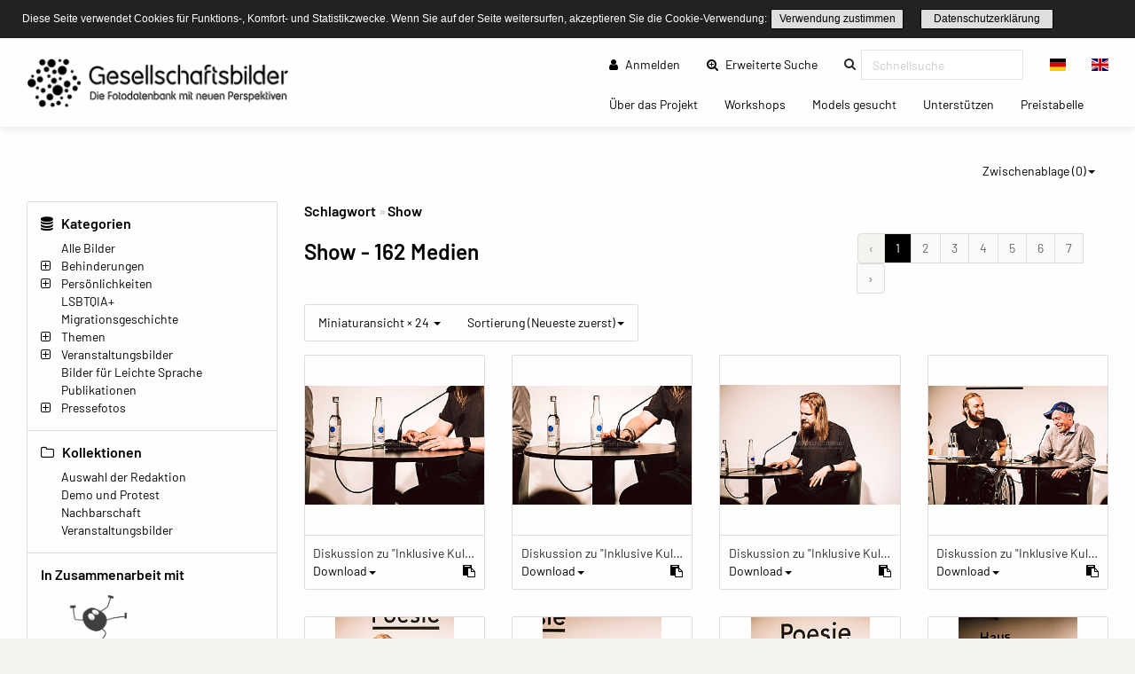

--- FILE ---
content_type: text/html; charset=UTF-8
request_url: https://gesellschaftsbilder.de/media/tag/811?page=1
body_size: 9581
content:
<!DOCTYPE html>
<html lang="de">
<head>
    <meta charset="utf-8">
    <meta http-equiv="X-UA-Compatible" content="IE=edge">
    <meta name="viewport" content="width=device-width, initial-scale=1">
    <meta name="description" content="Die Fotodatenbank mit neuen Perspektiven!"/>
    
    <meta name="csrf-token" content="GtOK57JGoFqyoPBx9JtaZ1KUoPVW1O0plDCTBfTH"/>

    <title>Show – Gesellschaftsbilder.de</title>
    
    <meta property="og:title" content="Gesellschaftsbilder.de" />
    <meta property="og:description" content="Die Fotodatenbank mit neuen Perspektiven!" />
    <meta property="og:url" content="https://gesellschaftsbilder.de/media/tag/811" />
    <meta property="og:image" content="https://gesellschaftsbilder.de/assets/logos/2019_02_08__09_08_00_Gesellschaftsbilder_Logo.png" />
    
    <link rel="shortcut icon" type="image/x-icon" href="/ipl/img/favicon.ico">
    
<!-- Tell the browser to be responsive to screen width -->
    <meta content="width=device-width, initial-scale=1, maximum-scale=1, user-scalable=no" name="viewport">

    <!-- Bootstrap 3.3.6 -->
    <link rel="stylesheet" href="/ipl/css/ipl-fe-bootstrap.min.css">
    <!-- jQuery UI 1.12.1 -->
    <link rel="stylesheet" href="/ipl/plugins/jQueryUI/jquery-ui.min.css">
    <!-- Font Awesome 4.7.0 -->
    <link rel="stylesheet" href="/ipl/css/font-awesome.min.css">
    <!-- Ionicons 2.0.0 -->
    <link rel="stylesheet" href="/ipl/css/ionicons.min.css">
    <!-- iCheck colors -->
    <link rel="stylesheet" href="/ipl/plugins/icheck/all.css">
    <!-- Select2 -->
    <link rel="stylesheet" href="/ipl/plugins/select2/select2.min.css">
    <!-- Theme style -->
    <link rel="stylesheet" href="/ipl/css/AdminLTE.min.css">
    <link rel="stylesheet" href="/ipl/css/skins/skin-green.min.css">
    <!-- Flags CSS -->
    <link rel="stylesheet" href="/ipl/css/flag-icon.css">
    <!-- ImagePlant CSS -->
    <link rel="stylesheet" href="/ipl/css/bootstrap-datetimepicker.css">

    <link rel="stylesheet" href="/ipl/css/ipl-fe-custom.css">
    <link rel="stylesheet" href="/ipl/css/ipl-spacer.css">
    <style type="text/css">
        div.tooltip *{
            font-size: 0.85rem !important;
            word-break: break-word !important;
        }
    </style>

    
            <link rel="stylesheet" href="/vendor/sozialhelden/css/sozialhelden.css">
        
        
    

    

            <style>
        .ipl-asset-title-large {
            overflow: hidden;
            white-space: nowrap !important;
            text-overflow: ellipsis;
            cursor: pointer;
        }

            </style>
        <style>

        .content-wrapper{
            background-color: #fefefe;
        }
        .row.asset-filters .nav.navbar-nav a{
            color: #010101;
        }

        h1,h2,h3,h4,h5,h6{
            color: #010101  !important;
        }

        header.main-header .nav > li > a{
            color: #010101  !important;
        }

        .btn-group.ipl-media-overview-clipboard > a{
            color: #010101  !important;
        }

        header.main-header .nav > li > a:hover, header.main-header .nav > li > a:active, header.main-header .nav > li > a:focus{
/*            background-color: #010101  !important;*/
            background-color: transparent !important;
            color: #000000  !important;
        }
        #ipl-assets-links-pages li.active span{
            background-color: #010101  !important;
            color: #ffffff  !important;
        }

        .dropdown-menu > li > a:hover {
            background-color: #010101  !important;
            color: #ffffff  !important;
        }

        .row.asset-filters .nav.navbar-nav a.ipl-filter-active {
            color: #ffffff  !important;
        }
        .ipl-theme-background-color, .ipl-filter-active {
            background-color: #010101  !important;
        }

        .ipl-theme-color, #ipl-page-content a, #single-asset-clipboard-button .ipl-green, .IPL-Clipboarder .ipl-asset-clip.ipl-green, .sidebar-category, .ipl-asset-variants {
            color: #010101  !important;
        }

        #IPL-Sidebar .ipl-theme-color:hover,#IPL-Sidebar .ipl-theme-color:focus{
            color: #010101  !important;
        }

        .ipl-button, .ipl-button:focus {
            color: #010101  !important;
            border-color: #010101  !important;
        }

        .ipl-button:hover, .ipl-button:active {
            background-color: #010101  !important;
            border-color: #010101  !important;
            color: #ffffff !important;
        }

        .select2-container--default .select2-results__option[aria-selected=true] {
            background-color: #E87E04 !important;
            color: #ffffff;
        }

        .select2-container--default .select2-results__option--highlighted[aria-selected="false"] {
            background-color: #E87E04 !important;
            color: #ffffff;
        }

        .select2-container--default .select2-results__option--highlighted[aria-selected="false"]:hover {
            background-color: #E87E04 !important;
            color: white;
        }
        /*--- start other textlines colored ---*/
        .breadcrumb-ahead, #startseitentext div, #ipl-page-content{
            color: #010101  !important;
        }
        /*--- end other textlines colored ---*/
        .ipl-asset-dl-dropdown{
            color: #010101 !important;
        }
    </style>
                <link rel="stylesheet" type="text/css" href="/cookieconsent/cookieconsent32.min.css"/>
<style type="text/css">
    .cc-window.cc-banner {
        padding-top: 10px;
        padding-bottom: 10px;
    }

    div.ipl-cookie span {
        font-size: 12px !important;
    }

    div.ipl-cookie .ipl-button {
        font-size: 12px !important;
        padding: 0;
    }

    .cc-btn {
        display: inline-block;
        padding: 0;
        font-size: 12px;
        font-weight: normal;
        border-width: 1px;
        border-style: solid;
        text-align: center;
        white-space: nowrap;
    }
</style>
<script src="/cookieconsent/cookieconsent32.min.js"></script>
<script>
    window.addEventListener("load", function () {

        window.cookieconsent.initialise({
            onPopupOpen: function () {
                pushDown(this.element.clientHeight);
            },
            onPopupClose: function () {
                pushDown(0);
            },
            "palette": {
                "popup": {
                    "background": "#222222"
                },
                "button": {
                    "background": "transparent",
                    "border": "#010101",
                    "text": "#010101"
                }
            },
            "cookie": {
                "name": "ipl-frontend-cookie",
                "expiryDays": 30
            },
            "showLink": false,
            "position": "top",
            "layout": "ipl",
            "layouts": {
                "ipl": '<div class="ipl-cookie"><span>Diese Seite verwendet Cookies für Funktions-, Komfort- und Statistikzwecke. Wenn Sie auf der Seite weitersurfen, akzeptieren Sie die Cookie-Verwendung:</span> <a href="#" id="cn-accept-cookie" data-cookie-set="accept" class="cc-btn cc-dismiss cn-set-cookie cn-button ipl-button cookie-button">Verwendung zustimmen</a>&nbsp;<a href="https://gesellschaftsbilder.de/page/datenschutzerkl%C3%A4rung" class="ipl-button">Datenschutzerklärung</a></div>'
            }
        })

        function pushDown(height) {
            var navbar = document.getElementsByClassName("navbar-fixed-top")[0];
            var content = document.getElementsByClassName("wrapper")[0];
            navbar.style.transition = 'all 1s';
            navbar.style.marginTop = height + 'px';
            content.style.transition = 'all 1s';
            content.style.marginTop = height + 'px';
        }
    });
</script>
    </head>
<body class="hold-transition skin-green layout-top-nav" style="height: auto;">
<script type="text/javascript">
    /* Recover sidebar state */
    (function () {
        if (Boolean(sessionStorage.getItem('sidebar-toggle-collapsed'))) {
            var body = document.getElementsByTagName('body')[0];
            body.className = body.className + ' sidebar-collapse';
        }
    })();
</script>
<header class="main-header">
    <div class="navbar navbar-fixed-top">
        <!-- First navbar -->
        <nav class="navbar navbar-default" id="navbar-top">
            <div class="container-fullwidth">
                <!-- Logo -->
                <div id="ipl-header-logo" class="navbar-header">
                    <button type="button" id="IPL-Top-Menu-Toggler" class="navbar-toggle" data-toggle="collapse"
                            data-target="#navbar-collapse">
                        <span class="icon-bar"></span>
                        <span class="icon-bar"></span>
                        <span class="icon-bar"></span>
                        <span style="display:none; visibility: hidden">Menu</span>
                    </button>
                    <a href="https://gesellschaftsbilder.de" class="navbar-brand custom"><img src="/assets/logos/2019_02_08__09_08_00_Gesellschaftsbilder_Logo.png" class="ipl-custom-logo" alt="Start"/></a>
                </div>
                <!-- Navbar Right Menu -->

                <div class="navbar-custom-menu" id="navbar-collapse">
                    <div class="ipl-service-navigation top">
                        <ul class="nav navbar-nav">
                            
                            
                                
                                                                    
                                                                            
                                                                                    <li>
                                                <a href="https://gesellschaftsbilder.de/login"><i
                                                        class="fa fa-user"></i> Anmelden</a>
                                            </li>
                                                                                
                                                                                
                                                                                
                                                                                
                                                                        
                                                                                                                                                        <!-- Extended search -->
                                                                                                                        <li class=""><a class="ipl-theme-color" href="https://gesellschaftsbilder.de/search"><i class="fa fa-search-plus"></i> Erweiterte Suche <span class="sr-only">(current)</span></a></li>
                                                                                                            <!-- Quicksearch -->
                                <li>
                                    <form action="https://gesellschaftsbilder.de/quicksearch-save" class="xnavbar-form xnavbar-left"
                                          role="search">
                                        <input type="hidden" name="_token" value="GtOK57JGoFqyoPBx9JtaZ1KUoPVW1O0plDCTBfTH">
                                        <div class="navbar-form input-group ipl-quicksearch">
                                            <input type="text" class="form-control" id="navbar-search-input" name="searchterm" placeholder="Schnellsuche" value required><label for="navbar-search-input" style="display: none;visibility: hidden;">Schnellsuche</label>

                                        </div>
                                    </form>
                                </li>
                                                        
                            
                                                            <li class="lang-switch-right">
                                    <div class="btn-group" id="language-switcher">
                                                                                    <form action="https://gesellschaftsbilder.de/language" method="post"
                                                  class="btn-group inline">
                                                <input type="hidden" name="_token" value="GtOK57JGoFqyoPBx9JtaZ1KUoPVW1O0plDCTBfTH">
                                                <input type="hidden" name="language" value="de"/>
                                                <button class="btn btn-default" type="submit"
                                                        title="Sprache wechseln"><span
                                                        class="flag-icon flag-icon-de"></span></button>
                                            </form>
                                                                                    <form action="https://gesellschaftsbilder.de/language" method="post"
                                                  class="btn-group inline">
                                                <input type="hidden" name="_token" value="GtOK57JGoFqyoPBx9JtaZ1KUoPVW1O0plDCTBfTH">
                                                <input type="hidden" name="language" value="en"/>
                                                <button class="btn btn-default" type="submit"
                                                        title="Sprache wechseln"><span
                                                        class="flag-icon flag-icon-en"></span></button>
                                            </form>
                                                                            </div>
                                </li>
                                                    </ul>
                    </div>
                                            <div class="ipl-page-navigation bottom">
                            <ul class="nav navbar-nav">
                                                                                                                                                                                        <li><a
                                                    href="https://gesellschaftsbilder.de/page/%C3%9Cber%20das%20Projekt"> Über das Projekt
                                                    <span class="sr-only">(current)</span></a></li>
                                                                                                                                                                <li><a
                                                    href="https://gesellschaftsbilder.de/page/Workshops"> Workshops
                                                    <span class="sr-only">(current)</span></a></li>
                                                                                                                                                                <li><a
                                                    href="https://gesellschaftsbilder.de/page/Models%20gesucht"> Models gesucht
                                                    <span class="sr-only">(current)</span></a></li>
                                                                                                                                                                <li><a
                                                    href="https://gesellschaftsbilder.de/page/Unterst%C3%BCtzen"> Unterstützen
                                                    <span class="sr-only">(current)</span></a></li>
                                                                                                                                                                <li><a
                                                    href="https://gesellschaftsbilder.de/page/Preistabelle"> Preistabelle
                                                    <span class="sr-only">(current)</span></a></li>
                                                                                                                                        </ul>
                        </div>
                                    </div>
                <!-- /.navbar-custom-menu -->
            </div>
        </nav>
        <!-- / First navbar -->
        <!-- Second navbar -->

        <!-- / Second navbar -->
    </div>
</header>
<div class="wrapper">
    <div class="content-wrapper">
        <div id="ipl-content" style="padding-top: 100px;">
            
                        <div class="row mb-3">
                <div
                    class="col-md-6 col-sm-6 col-xs-6 visible-xs-* visible-sm-* visible-md-* ipl-sidebar-toggle-wrapper">
                    <button type="button" class="ipl-button-media-navigation ipl-sidebar-toggle navbar-toggle"
                            data-toggle="iploffcanvas">Mediennavigation</button>
                </div>
                                                            <div class="col-md-6 col-sm-6 col-xs-6 visible-xs-* visible-sm-* visible-md-*"
                             id="IPL-FE-Clipboard-Dropdown">
                            <ul class="nav navbar-nav">
                                <li class="btn-group ipl-media-overview-clipboard">
                                    <a href="#" class="dropdown-toggle" data-toggle="dropdown">Zwischenablage (<span
        class="ipl-clp-count">0</span>)<span class="caret"></span></a>
<ul class="dropdown-menu dropdown-menu-right">
    <li><a href="https://gesellschaftsbilder.de/media/clipboard">Öffnen</a></li>
            <li>
            <a href="https://gesellschaftsbilder.de/download/pdf/grid/clipboard"
               class="" data="ipl-clipboard-to-pdf">Als PDF-Datei speichern</a></li>
        <li><a href="#" class="ipl-clear-clipboard" data="list">Zwischenablage leeren</a></li>
    
    
    </ul>

                                </li>
                            </ul>
                        </div>
                                                </div>
                        <div class="container-fluid">
                <div class="row frontend-content row-offcanvas row-offcanvas-left">
                                            <div class="col-12 col-md-3 sidebar-offcanvas" id="IPL-Sidebar" role="navigation">
                                                            <div id="ipl-content-sidebar">
                
                

            
    

            <div>
            <h4><i class="fa fa-database"></i> Kategorien</h4>
                        <ul id="sidebar-categories">
                
                                    
                                        
                    <li data-id="2" class="ipl-cat-2 sidebar-category">
                                                                                    <i class="ipl-no-icon "></i>
                            
                                                            <a href="https://gesellschaftsbilder.de/media/category/2"
                                   class="ipl-theme-color" title="Alle Bilder">
                                    Alle Bilder
                                </a>
                            
                                                                                                                                    </li>
                                    
                                        
                    <li data-id="13" class="ipl-cat-13 sidebar-category">
                                                                                    <i class="fa fa-plus-square-o ipl-frontend-categorie-tree "></i>
                            
                                                            <a href="https://gesellschaftsbilder.de/media/category/13"
                                   class="ipl-theme-color" title="Behinderungen">
                                    Behinderungen
                                </a>
                            
                                                                                                <ul><i class="fa fa-spinner fa-pulse"></i></ul>
                                                                                                        </li>
                                    
                                        
                    <li data-id="14" class="ipl-cat-14 sidebar-category">
                                                                                    <i class="fa fa-plus-square-o ipl-frontend-categorie-tree "></i>
                            
                                                            <a href="https://gesellschaftsbilder.de/media/category/14"
                                   class="ipl-theme-color" title="Persönlichkeiten">
                                    Persönlichkeiten
                                </a>
                            
                                                                                                <ul><i class="fa fa-spinner fa-pulse"></i></ul>
                                                                                                        </li>
                                    
                                        
                    <li data-id="76" class="ipl-cat-76 sidebar-category">
                                                                                    <i class="ipl-no-icon "></i>
                            
                                                            <a href="https://gesellschaftsbilder.de/media/category/76"
                                   class="ipl-theme-color" title="LSBTQIA+">
                                    LSBTQIA+
                                </a>
                            
                                                                                                                                    </li>
                                    
                                        
                    <li data-id="77" class="ipl-cat-77 sidebar-category">
                                                                                    <i class="ipl-no-icon "></i>
                            
                                                            <a href="https://gesellschaftsbilder.de/media/category/77"
                                   class="ipl-theme-color" title="Migrationsgeschichte">
                                    Migrationsgeschichte
                                </a>
                            
                                                                                                                                    </li>
                                    
                                        
                    <li data-id="15" class="ipl-cat-15 sidebar-category">
                                                                                    <i class="fa fa-plus-square-o ipl-frontend-categorie-tree "></i>
                            
                                                            <a href="https://gesellschaftsbilder.de/media/category/15"
                                   class="ipl-theme-color" title="Themen">
                                    Themen
                                </a>
                            
                                                                                                <ul><i class="fa fa-spinner fa-pulse"></i></ul>
                                                                                                        </li>
                                    
                                        
                    <li data-id="16" class="ipl-cat-16 sidebar-category">
                                                                                    <i class="fa fa-plus-square-o ipl-frontend-categorie-tree "></i>
                            
                                                            <a href="https://gesellschaftsbilder.de/media/category/16"
                                   class="ipl-theme-color" title="Veranstaltungsbilder">
                                    Veranstaltungsbilder
                                </a>
                            
                                                                                                <ul><i class="fa fa-spinner fa-pulse"></i></ul>
                                                                                                        </li>
                                    
                                        
                    <li data-id="102" class="ipl-cat-102 sidebar-category">
                                                                                    <i class="ipl-no-icon "></i>
                            
                                                            <a href="https://gesellschaftsbilder.de/media/category/102"
                                   class="ipl-theme-color" title="Bilder für Leichte Sprache">
                                    Bilder für Leichte Sprache
                                </a>
                            
                                                                                                                                    </li>
                                    
                                        
                    <li data-id="75" class="ipl-cat-75 sidebar-category">
                                                                                    <i class="ipl-no-icon "></i>
                            
                                                            <a href="https://gesellschaftsbilder.de/media/category/75"
                                   class="ipl-theme-color" title="Publikationen">
                                    Publikationen
                                </a>
                            
                                                                                                                                    </li>
                                    
                                        
                    <li data-id="97" class="ipl-cat-97 sidebar-category">
                                                                                    <i class="fa fa-plus-square-o ipl-frontend-categorie-tree "></i>
                            
                                                            <a href="https://gesellschaftsbilder.de/media/category/97"
                                   class="ipl-theme-color" title="Pressefotos">
                                    Pressefotos
                                </a>
                            
                                                                                                <ul><i class="fa fa-spinner fa-pulse"></i></ul>
                                                                                                        </li>
                            </ul>
        </div>
        
            <div>
            <h4><i class="fa fa-folder-o"></i> Kollektionen</h4>
            <div class="ipl-margin-left-sidebar">
                
                                                                        <div>
                        <a href="https://gesellschaftsbilder.de/media/collection/3"
                           class="ipl-theme-color">Auswahl der Redaktion</a>
                    </div>
                    
                                                        <div>
                        <a href="https://gesellschaftsbilder.de/media/collection/4"
                           class="ipl-theme-color">Demo und Protest</a>
                    </div>
                    
                                                        <div>
                        <a href="https://gesellschaftsbilder.de/media/collection/6"
                           class="ipl-theme-color">Nachbarschaft</a>
                    </div>
                    
                                                        <div>
                        <a href="https://gesellschaftsbilder.de/media/collection/7"
                           class="ipl-theme-color">Veranstaltungsbilder</a>
                    </div>
                    
                                            </div>
        </div>
        
        
        
        
    
    <div>
    <h4>In Zusammenarbeit mit</h4>
    <a href="https://leidmedien.de" target="_blank" style="display: block;">
        <img src="/vendor/sozialhelden/assets/LeidmedienLogo.png" style="max-width: 100%">
    </a>
</div>
<div>
    <h4>Ausgezeichnet mit dem</h4>
    <div style="text-align: center;">
        <img src="/vendor/sozialhelden/assets/PRIZE-INCLUSION-LOGO.jpg" style="max-width: 150px">
    </div>
</div>    
    </div>
                                                    </div>
                                        <div class="col-md-9 ipl-content-md-9">
                            <div class="row ipl-content-tools">
    <div class="col-md-6 mb-3">
<ul class="ipl-gry breadcrumb breadcrumb-cats py-0 my-0">
            <li class="breadcrumb-ahead">Schlagwort </li>
        <li class="breadcrumb-ahead">Show</li>
    </ul>
</div>

    <div class="row content_header">
        <div class="col-md-8 my-2">
                        <h1 class="ipl-container-title">
                    Show
                                                    <span id="ipl-title-assets-count"
                          lang="de"> - 162 Medien</span>
                            </h1>
                                        <div></div>
                    </div>
        <div class="col-md-4 mb-2">
                            <div id="ipl-assets-links-pages"><nav>
        <ul class="pagination my-0">
            
                            <li class="page-item disabled" aria-disabled="true" aria-label="&amp;laquo; Zurück">
                    <span class="page-link" aria-hidden="true">&lsaquo;</span>
                </li>
            
            
                            
                
                
                                                                                        <li class="page-item active" aria-current="page"><span class="page-link">1</span></li>
                                                                                                <li class="page-item"><a class="page-link" href="https://gesellschaftsbilder.de/media/tag/811?page=2">2</a></li>
                                                                                                <li class="page-item"><a class="page-link" href="https://gesellschaftsbilder.de/media/tag/811?page=3">3</a></li>
                                                                                                <li class="page-item"><a class="page-link" href="https://gesellschaftsbilder.de/media/tag/811?page=4">4</a></li>
                                                                                                <li class="page-item"><a class="page-link" href="https://gesellschaftsbilder.de/media/tag/811?page=5">5</a></li>
                                                                                                <li class="page-item"><a class="page-link" href="https://gesellschaftsbilder.de/media/tag/811?page=6">6</a></li>
                                                                                                <li class="page-item"><a class="page-link" href="https://gesellschaftsbilder.de/media/tag/811?page=7">7</a></li>
                                                                        
            
                            <li class="page-item">
                    <a class="page-link" href="https://gesellschaftsbilder.de/media/tag/811?page=2" rel="next" aria-label="Vor &amp;raquo;">&rsaquo;</a>
                </li>
                    </ul>
    </nav>
</div>
                    </div>
    </div>
            <div class="row asset-filters">
            <div class="col-md-9 col-sm-12 col-xs-12">
                <ul class="nav navbar-nav">
                    <li class="btn-group">
    <a href="#"
       class="dropdown-toggle "
       data-toggle="dropdown">Miniaturansicht &times; 24
        <span class="caret"></span></a>
    <ul class="dropdown-menu">
        <li><a href="#" class="switch-to" data="grid"><i class="fa fa-th-large"></i> Miniaturansicht</a></li>
        <li><a href="#" class="switch-to" data="list"><i class="fa fa-th-list"></i> Listenansicht</a></li>
        <li role="separator" class="divider"></li>
        <li><a href="#" class="aperpage" data="12"><i class="fa fa-th"></i> 12 Medien pro Seite</a></li>
        <li><a href="#" class="aperpage" data="24"><i class="fa fa-th"></i> 24 Medien pro Seite</a></li>
        <li><a href="#" class="aperpage" data="48"><i class="fa fa-th"></i> 48 Medien pro Seite</a></li>
        <li><a href="#" class="aperpage" data="72"><i class="fa fa-th"></i> 72 Medien pro Seite</a></li>
    </ul>
</li>
            <li class="btn-group">
            <a href="#" class="dropdown-toggle "
               data-toggle="dropdown">Sortierung (Neueste zuerst)<span class="caret"></span></a>
            <ul class="dropdown-menu">
                <li><a href="#" class="switch-vieworder" data="id" rel="desc"><i
                            class="fa fa-sort-numeric-asc"></i> Neueste zuerst</a></li>
                <li><a href="#" class="switch-vieworder" data="id" rel="asc"><i
                            class="fa fa-sort-numeric-desc"></i> Älteste zuerst</a></li>
                <li role="separator" class="divider"></li>
                                    <li><a href="#" class="switch-vieworder" data="caption_de" rel="asc"><i
                                class="fa fa-sort-alpha-asc"></i> Titel aufwärts</a></li>
                    <li><a href="#" class="switch-vieworder" data="caption_de" rel="desc"><i
                                class="fa fa-sort-alpha-desc"></i> Titel abwärts</a></li>
                    <li role="separator" class="divider"></li>
                                                    <li><a href="#" class="switch-vieworder" data="original_filename" rel="asc"><i
                                class="fa fa-sort-alpha-asc"></i> Dateiname aufwärts</a></li>
                    <li><a href="#" class="switch-vieworder" data="original_filename" rel="desc"><i
                                class="fa fa-sort-alpha-desc"></i> Dateiname abwärts</a></li>
                    <li role="separator" class="divider"></li>
                                <li><a href="#" class="switch-vieworder" data="size" rel="asc"><i
                            class="fa fa-sort-amount-asc"></i> Dateigröße aufwärts</a></li>
                <li><a href="#" class="switch-vieworder" data="size" rel="desc"><i
                            class="fa fa-sort-amount-desc"></i> Dateigröße abwärts</a></li>
            </ul>
        </li>
    
    
    

                </ul>
            </div>
        </div>
        </div>
                            <div id="ipl-assets-content">

                    
            
                                                                <div id="ipl-media-overview" class="row ipl-media grid">
                    
                        <div class="col-xl-3 col-lg-3 col-md-4 col-sm-6 thumb ipl-asset-thumb-container "
     id="IPL-Asset-Container-3330">
    <div class="panel card ipl-single-asset-panel-card">
        
        
                        <div class="asset-wrap-center">
            <a class="" href="https://gesellschaftsbilder.de/detail/media?page=1&amp;id=3330&amp;mediafilter=all&amp;container=tag&amp;cid=811">
                <img class="img-responsive card-img-top" src="[data-uri]"
                     alt="Diskussion zu &quot;Inklusive Kulturformate in der Popkultur&quot; | Pop-Kultur Festival 2019"
                     title="Diskussion zu &quot;Inklusive Kulturformate in der Popkultur&quot; | Pop-Kultur Festival 2019"
                     style="background-image: url(https://gesellschaftsbilder.de/ipl-media/images/thumbnail/ipl_190826Pbrej000000000003330.jpg?696cb5931e7156.77346369);">
            </a>
        </div>
        <div class="panel-footer card-body">
            <div class="ipl-assets-grid-title" data-toggle="tooltip" data-placement="top" title="Diskussion zu &quot;Inklusive Kulturformate in der Popkultur&quot; | Pop-Kultur Festival 2019">
                Diskussion zu &quot;Inklusive Kulturformate in der Popkultur&quot; | Pop-Kultur Festival 2019
            </div><div class="ipl-assset-tools ipl-flex ipl-flex-align-center">
            <ul class="nav navbar-nav">
            <li class="btn-group">
                <a href="#" data-id="3330" class="dropdown-toggle ipl-asset-dl-dropdown dl-get ipl-theme-color"
                   data-toggle="dropdown">Download<span class="caret"></span></a>
                <ul class="dropdown-menu" id="dm-3330" style="min-width: 40px;">
                    <li style="padding: 0 15px;"><i class="fa fa-spinner fa-pulse"></i></li>
                </ul>
            </li>
        </ul>
    

            <span class="form-check-label ipl-form-check-label IPL-Clipboarder">
                    <i rel="tag" id="clip-3330" data="3330"
               class="ipl-asset-clip ipl-green fa fa-clipboard"
               title="Zur Zwischenablage hinzufügen"></i>
            </span>
            </div>
        </div>
    </div>
</div>

                    
                        <div class="col-xl-3 col-lg-3 col-md-4 col-sm-6 thumb ipl-asset-thumb-container "
     id="IPL-Asset-Container-3329">
    <div class="panel card ipl-single-asset-panel-card">
        
        
                        <div class="asset-wrap-center">
            <a class="" href="https://gesellschaftsbilder.de/detail/media?page=2&amp;id=3329&amp;mediafilter=all&amp;container=tag&amp;cid=811">
                <img class="img-responsive card-img-top" src="[data-uri]"
                     alt="Diskussion zu &quot;Inklusive Kulturformate in der Popkultur&quot; | Pop-Kultur Festival 2019"
                     title="Diskussion zu &quot;Inklusive Kulturformate in der Popkultur&quot; | Pop-Kultur Festival 2019"
                     style="background-image: url(https://gesellschaftsbilder.de/ipl-media/images/thumbnail/ipl_190826hKYKL000000000003329.jpg?696cb593200319.79163973);">
            </a>
        </div>
        <div class="panel-footer card-body">
            <div class="ipl-assets-grid-title" data-toggle="tooltip" data-placement="top" title="Diskussion zu &quot;Inklusive Kulturformate in der Popkultur&quot; | Pop-Kultur Festival 2019">
                Diskussion zu &quot;Inklusive Kulturformate in der Popkultur&quot; | Pop-Kultur Festival 2019
            </div><div class="ipl-assset-tools ipl-flex ipl-flex-align-center">
            <ul class="nav navbar-nav">
            <li class="btn-group">
                <a href="#" data-id="3329" class="dropdown-toggle ipl-asset-dl-dropdown dl-get ipl-theme-color"
                   data-toggle="dropdown">Download<span class="caret"></span></a>
                <ul class="dropdown-menu" id="dm-3329" style="min-width: 40px;">
                    <li style="padding: 0 15px;"><i class="fa fa-spinner fa-pulse"></i></li>
                </ul>
            </li>
        </ul>
    

            <span class="form-check-label ipl-form-check-label IPL-Clipboarder">
                    <i rel="tag" id="clip-3329" data="3329"
               class="ipl-asset-clip ipl-green fa fa-clipboard"
               title="Zur Zwischenablage hinzufügen"></i>
            </span>
            </div>
        </div>
    </div>
</div>

                    
                        <div class="col-xl-3 col-lg-3 col-md-4 col-sm-6 thumb ipl-asset-thumb-container "
     id="IPL-Asset-Container-3328">
    <div class="panel card ipl-single-asset-panel-card">
        
        
                        <div class="asset-wrap-center">
            <a class="" href="https://gesellschaftsbilder.de/detail/media?page=3&amp;id=3328&amp;mediafilter=all&amp;container=tag&amp;cid=811">
                <img class="img-responsive card-img-top" src="[data-uri]"
                     alt="Diskussion zu &quot;Inklusive Kulturformate in der Popkultur&quot; | Pop-Kultur Festival 2019"
                     title="Diskussion zu &quot;Inklusive Kulturformate in der Popkultur&quot; | Pop-Kultur Festival 2019"
                     style="background-image: url(https://gesellschaftsbilder.de/ipl-media/images/thumbnail/ipl_190826QayFx000000000003328.jpg?696cb59321b1c3.84458688);">
            </a>
        </div>
        <div class="panel-footer card-body">
            <div class="ipl-assets-grid-title" data-toggle="tooltip" data-placement="top" title="Diskussion zu &quot;Inklusive Kulturformate in der Popkultur&quot; | Pop-Kultur Festival 2019">
                Diskussion zu &quot;Inklusive Kulturformate in der Popkultur&quot; | Pop-Kultur Festival 2019
            </div><div class="ipl-assset-tools ipl-flex ipl-flex-align-center">
            <ul class="nav navbar-nav">
            <li class="btn-group">
                <a href="#" data-id="3328" class="dropdown-toggle ipl-asset-dl-dropdown dl-get ipl-theme-color"
                   data-toggle="dropdown">Download<span class="caret"></span></a>
                <ul class="dropdown-menu" id="dm-3328" style="min-width: 40px;">
                    <li style="padding: 0 15px;"><i class="fa fa-spinner fa-pulse"></i></li>
                </ul>
            </li>
        </ul>
    

            <span class="form-check-label ipl-form-check-label IPL-Clipboarder">
                    <i rel="tag" id="clip-3328" data="3328"
               class="ipl-asset-clip ipl-green fa fa-clipboard"
               title="Zur Zwischenablage hinzufügen"></i>
            </span>
            </div>
        </div>
    </div>
</div>

                    
                        <div class="col-xl-3 col-lg-3 col-md-4 col-sm-6 thumb ipl-asset-thumb-container "
     id="IPL-Asset-Container-3327">
    <div class="panel card ipl-single-asset-panel-card">
        
        
                        <div class="asset-wrap-center">
            <a class="" href="https://gesellschaftsbilder.de/detail/media?page=4&amp;id=3327&amp;mediafilter=all&amp;container=tag&amp;cid=811">
                <img class="img-responsive card-img-top" src="[data-uri]"
                     alt="Diskussion zu &quot;Inklusive Kulturformate in der Popkultur&quot; | Pop-Kultur Festival 2019"
                     title="Diskussion zu &quot;Inklusive Kulturformate in der Popkultur&quot; | Pop-Kultur Festival 2019"
                     style="background-image: url(https://gesellschaftsbilder.de/ipl-media/images/thumbnail/ipl_190826sdquD000000000003327.jpg?696cb59322ece6.60463435);">
            </a>
        </div>
        <div class="panel-footer card-body">
            <div class="ipl-assets-grid-title" data-toggle="tooltip" data-placement="top" title="Diskussion zu &quot;Inklusive Kulturformate in der Popkultur&quot; | Pop-Kultur Festival 2019">
                Diskussion zu &quot;Inklusive Kulturformate in der Popkultur&quot; | Pop-Kultur Festival 2019
            </div><div class="ipl-assset-tools ipl-flex ipl-flex-align-center">
            <ul class="nav navbar-nav">
            <li class="btn-group">
                <a href="#" data-id="3327" class="dropdown-toggle ipl-asset-dl-dropdown dl-get ipl-theme-color"
                   data-toggle="dropdown">Download<span class="caret"></span></a>
                <ul class="dropdown-menu" id="dm-3327" style="min-width: 40px;">
                    <li style="padding: 0 15px;"><i class="fa fa-spinner fa-pulse"></i></li>
                </ul>
            </li>
        </ul>
    

            <span class="form-check-label ipl-form-check-label IPL-Clipboarder">
                    <i rel="tag" id="clip-3327" data="3327"
               class="ipl-asset-clip ipl-green fa fa-clipboard"
               title="Zur Zwischenablage hinzufügen"></i>
            </span>
            </div>
        </div>
    </div>
</div>

                    
                        <div class="col-xl-3 col-lg-3 col-md-4 col-sm-6 thumb ipl-asset-thumb-container "
     id="IPL-Asset-Container-3326">
    <div class="panel card ipl-single-asset-panel-card">
        
        
                        <div class="asset-wrap-center">
            <a class="" href="https://gesellschaftsbilder.de/detail/media?page=5&amp;id=3326&amp;mediafilter=all&amp;container=tag&amp;cid=811">
                <img class="img-responsive card-img-top" src="[data-uri]"
                     alt="Diskussion zu &quot;Inklusive Kulturformate in der Popkultur&quot; | Pop-Kultur Festival 2019"
                     title="Diskussion zu &quot;Inklusive Kulturformate in der Popkultur&quot; | Pop-Kultur Festival 2019"
                     style="background-image: url(https://gesellschaftsbilder.de/ipl-media/images/thumbnail/ipl_190826OwzzP000000000003326.jpg?696cb593240f94.23496849);">
            </a>
        </div>
        <div class="panel-footer card-body">
            <div class="ipl-assets-grid-title" data-toggle="tooltip" data-placement="top" title="Diskussion zu &quot;Inklusive Kulturformate in der Popkultur&quot; | Pop-Kultur Festival 2019">
                Diskussion zu &quot;Inklusive Kulturformate in der Popkultur&quot; | Pop-Kultur Festival 2019
            </div><div class="ipl-assset-tools ipl-flex ipl-flex-align-center">
            <ul class="nav navbar-nav">
            <li class="btn-group">
                <a href="#" data-id="3326" class="dropdown-toggle ipl-asset-dl-dropdown dl-get ipl-theme-color"
                   data-toggle="dropdown">Download<span class="caret"></span></a>
                <ul class="dropdown-menu" id="dm-3326" style="min-width: 40px;">
                    <li style="padding: 0 15px;"><i class="fa fa-spinner fa-pulse"></i></li>
                </ul>
            </li>
        </ul>
    

            <span class="form-check-label ipl-form-check-label IPL-Clipboarder">
                    <i rel="tag" id="clip-3326" data="3326"
               class="ipl-asset-clip ipl-green fa fa-clipboard"
               title="Zur Zwischenablage hinzufügen"></i>
            </span>
            </div>
        </div>
    </div>
</div>

                    
                        <div class="col-xl-3 col-lg-3 col-md-4 col-sm-6 thumb ipl-asset-thumb-container "
     id="IPL-Asset-Container-3325">
    <div class="panel card ipl-single-asset-panel-card">
        
        
                        <div class="asset-wrap-center">
            <a class="" href="https://gesellschaftsbilder.de/detail/media?page=6&amp;id=3325&amp;mediafilter=all&amp;container=tag&amp;cid=811">
                <img class="img-responsive card-img-top" src="[data-uri]"
                     alt="Diskussion zu &quot;Inklusive Kulturformate in der Popkultur&quot; | Pop-Kultur Festival 2019"
                     title="Diskussion zu &quot;Inklusive Kulturformate in der Popkultur&quot; | Pop-Kultur Festival 2019"
                     style="background-image: url(https://gesellschaftsbilder.de/ipl-media/images/thumbnail/ipl_190826NMmcU000000000003325.jpg?696cb593253231.93502514);">
            </a>
        </div>
        <div class="panel-footer card-body">
            <div class="ipl-assets-grid-title" data-toggle="tooltip" data-placement="top" title="Diskussion zu &quot;Inklusive Kulturformate in der Popkultur&quot; | Pop-Kultur Festival 2019">
                Diskussion zu &quot;Inklusive Kulturformate in der Popkultur&quot; | Pop-Kultur Festival 2019
            </div><div class="ipl-assset-tools ipl-flex ipl-flex-align-center">
            <ul class="nav navbar-nav">
            <li class="btn-group">
                <a href="#" data-id="3325" class="dropdown-toggle ipl-asset-dl-dropdown dl-get ipl-theme-color"
                   data-toggle="dropdown">Download<span class="caret"></span></a>
                <ul class="dropdown-menu" id="dm-3325" style="min-width: 40px;">
                    <li style="padding: 0 15px;"><i class="fa fa-spinner fa-pulse"></i></li>
                </ul>
            </li>
        </ul>
    

            <span class="form-check-label ipl-form-check-label IPL-Clipboarder">
                    <i rel="tag" id="clip-3325" data="3325"
               class="ipl-asset-clip ipl-green fa fa-clipboard"
               title="Zur Zwischenablage hinzufügen"></i>
            </span>
            </div>
        </div>
    </div>
</div>

                    
                        <div class="col-xl-3 col-lg-3 col-md-4 col-sm-6 thumb ipl-asset-thumb-container "
     id="IPL-Asset-Container-3324">
    <div class="panel card ipl-single-asset-panel-card">
        
        
                        <div class="asset-wrap-center">
            <a class="" href="https://gesellschaftsbilder.de/detail/media?page=7&amp;id=3324&amp;mediafilter=all&amp;container=tag&amp;cid=811">
                <img class="img-responsive card-img-top" src="[data-uri]"
                     alt="Diskussion zu &quot;Inklusive Kulturformate in der Popkultur&quot; | Pop-Kultur Festival 2019"
                     title="Diskussion zu &quot;Inklusive Kulturformate in der Popkultur&quot; | Pop-Kultur Festival 2019"
                     style="background-image: url(https://gesellschaftsbilder.de/ipl-media/images/thumbnail/ipl_190826lnyEW000000000003324.jpg?696cb593268651.29563616);">
            </a>
        </div>
        <div class="panel-footer card-body">
            <div class="ipl-assets-grid-title" data-toggle="tooltip" data-placement="top" title="Diskussion zu &quot;Inklusive Kulturformate in der Popkultur&quot; | Pop-Kultur Festival 2019">
                Diskussion zu &quot;Inklusive Kulturformate in der Popkultur&quot; | Pop-Kultur Festival 2019
            </div><div class="ipl-assset-tools ipl-flex ipl-flex-align-center">
            <ul class="nav navbar-nav">
            <li class="btn-group">
                <a href="#" data-id="3324" class="dropdown-toggle ipl-asset-dl-dropdown dl-get ipl-theme-color"
                   data-toggle="dropdown">Download<span class="caret"></span></a>
                <ul class="dropdown-menu" id="dm-3324" style="min-width: 40px;">
                    <li style="padding: 0 15px;"><i class="fa fa-spinner fa-pulse"></i></li>
                </ul>
            </li>
        </ul>
    

            <span class="form-check-label ipl-form-check-label IPL-Clipboarder">
                    <i rel="tag" id="clip-3324" data="3324"
               class="ipl-asset-clip ipl-green fa fa-clipboard"
               title="Zur Zwischenablage hinzufügen"></i>
            </span>
            </div>
        </div>
    </div>
</div>

                    
                        <div class="col-xl-3 col-lg-3 col-md-4 col-sm-6 thumb ipl-asset-thumb-container "
     id="IPL-Asset-Container-3323">
    <div class="panel card ipl-single-asset-panel-card">
        
        
                        <div class="asset-wrap-center">
            <a class="" href="https://gesellschaftsbilder.de/detail/media?page=8&amp;id=3323&amp;mediafilter=all&amp;container=tag&amp;cid=811">
                <img class="img-responsive card-img-top" src="[data-uri]"
                     alt="Diskussion zu &quot;Inklusive Kulturformate in der Popkultur&quot; | Pop-Kultur Festival 2019"
                     title="Diskussion zu &quot;Inklusive Kulturformate in der Popkultur&quot; | Pop-Kultur Festival 2019"
                     style="background-image: url(https://gesellschaftsbilder.de/ipl-media/images/thumbnail/ipl_190826VHagq000000000003323.jpg?696cb59327b382.65773653);">
            </a>
        </div>
        <div class="panel-footer card-body">
            <div class="ipl-assets-grid-title" data-toggle="tooltip" data-placement="top" title="Diskussion zu &quot;Inklusive Kulturformate in der Popkultur&quot; | Pop-Kultur Festival 2019">
                Diskussion zu &quot;Inklusive Kulturformate in der Popkultur&quot; | Pop-Kultur Festival 2019
            </div><div class="ipl-assset-tools ipl-flex ipl-flex-align-center">
            <ul class="nav navbar-nav">
            <li class="btn-group">
                <a href="#" data-id="3323" class="dropdown-toggle ipl-asset-dl-dropdown dl-get ipl-theme-color"
                   data-toggle="dropdown">Download<span class="caret"></span></a>
                <ul class="dropdown-menu" id="dm-3323" style="min-width: 40px;">
                    <li style="padding: 0 15px;"><i class="fa fa-spinner fa-pulse"></i></li>
                </ul>
            </li>
        </ul>
    

            <span class="form-check-label ipl-form-check-label IPL-Clipboarder">
                    <i rel="tag" id="clip-3323" data="3323"
               class="ipl-asset-clip ipl-green fa fa-clipboard"
               title="Zur Zwischenablage hinzufügen"></i>
            </span>
            </div>
        </div>
    </div>
</div>

                    
                        <div class="col-xl-3 col-lg-3 col-md-4 col-sm-6 thumb ipl-asset-thumb-container "
     id="IPL-Asset-Container-3322">
    <div class="panel card ipl-single-asset-panel-card">
        
        
                        <div class="asset-wrap-center">
            <a class="" href="https://gesellschaftsbilder.de/detail/media?page=9&amp;id=3322&amp;mediafilter=all&amp;container=tag&amp;cid=811">
                <img class="img-responsive card-img-top" src="[data-uri]"
                     alt="Diskussion zu &quot;Inklusive Kulturformate in der Popkultur&quot; | Pop-Kultur Festival 2019"
                     title="Diskussion zu &quot;Inklusive Kulturformate in der Popkultur&quot; | Pop-Kultur Festival 2019"
                     style="background-image: url(https://gesellschaftsbilder.de/ipl-media/images/thumbnail/ipl_190826CnUWv000000000003322.jpg?696cb593290cb7.49852579);">
            </a>
        </div>
        <div class="panel-footer card-body">
            <div class="ipl-assets-grid-title" data-toggle="tooltip" data-placement="top" title="Diskussion zu &quot;Inklusive Kulturformate in der Popkultur&quot; | Pop-Kultur Festival 2019">
                Diskussion zu &quot;Inklusive Kulturformate in der Popkultur&quot; | Pop-Kultur Festival 2019
            </div><div class="ipl-assset-tools ipl-flex ipl-flex-align-center">
            <ul class="nav navbar-nav">
            <li class="btn-group">
                <a href="#" data-id="3322" class="dropdown-toggle ipl-asset-dl-dropdown dl-get ipl-theme-color"
                   data-toggle="dropdown">Download<span class="caret"></span></a>
                <ul class="dropdown-menu" id="dm-3322" style="min-width: 40px;">
                    <li style="padding: 0 15px;"><i class="fa fa-spinner fa-pulse"></i></li>
                </ul>
            </li>
        </ul>
    

            <span class="form-check-label ipl-form-check-label IPL-Clipboarder">
                    <i rel="tag" id="clip-3322" data="3322"
               class="ipl-asset-clip ipl-green fa fa-clipboard"
               title="Zur Zwischenablage hinzufügen"></i>
            </span>
            </div>
        </div>
    </div>
</div>

                    
                        <div class="col-xl-3 col-lg-3 col-md-4 col-sm-6 thumb ipl-asset-thumb-container "
     id="IPL-Asset-Container-3321">
    <div class="panel card ipl-single-asset-panel-card">
        
        
                        <div class="asset-wrap-center">
            <a class="" href="https://gesellschaftsbilder.de/detail/media?page=10&amp;id=3321&amp;mediafilter=all&amp;container=tag&amp;cid=811">
                <img class="img-responsive card-img-top" src="[data-uri]"
                     alt="Diskussion zu &quot;Inklusive Kulturformate in der Popkultur&quot; | Pop-Kultur Festival 2019"
                     title="Diskussion zu &quot;Inklusive Kulturformate in der Popkultur&quot; | Pop-Kultur Festival 2019"
                     style="background-image: url(https://gesellschaftsbilder.de/ipl-media/images/thumbnail/ipl_190826WSNyN000000000003321.jpg?696cb5932aac11.55891459);">
            </a>
        </div>
        <div class="panel-footer card-body">
            <div class="ipl-assets-grid-title" data-toggle="tooltip" data-placement="top" title="Diskussion zu &quot;Inklusive Kulturformate in der Popkultur&quot; | Pop-Kultur Festival 2019">
                Diskussion zu &quot;Inklusive Kulturformate in der Popkultur&quot; | Pop-Kultur Festival 2019
            </div><div class="ipl-assset-tools ipl-flex ipl-flex-align-center">
            <ul class="nav navbar-nav">
            <li class="btn-group">
                <a href="#" data-id="3321" class="dropdown-toggle ipl-asset-dl-dropdown dl-get ipl-theme-color"
                   data-toggle="dropdown">Download<span class="caret"></span></a>
                <ul class="dropdown-menu" id="dm-3321" style="min-width: 40px;">
                    <li style="padding: 0 15px;"><i class="fa fa-spinner fa-pulse"></i></li>
                </ul>
            </li>
        </ul>
    

            <span class="form-check-label ipl-form-check-label IPL-Clipboarder">
                    <i rel="tag" id="clip-3321" data="3321"
               class="ipl-asset-clip ipl-green fa fa-clipboard"
               title="Zur Zwischenablage hinzufügen"></i>
            </span>
            </div>
        </div>
    </div>
</div>

                    
                        <div class="col-xl-3 col-lg-3 col-md-4 col-sm-6 thumb ipl-asset-thumb-container "
     id="IPL-Asset-Container-3320">
    <div class="panel card ipl-single-asset-panel-card">
        
        
                        <div class="asset-wrap-center">
            <a class="" href="https://gesellschaftsbilder.de/detail/media?page=11&amp;id=3320&amp;mediafilter=all&amp;container=tag&amp;cid=811">
                <img class="img-responsive card-img-top" src="[data-uri]"
                     alt="Diskussion zu &quot;Inklusive Kulturformate in der Popkultur&quot; | Pop-Kultur Festival 2019"
                     title="Diskussion zu &quot;Inklusive Kulturformate in der Popkultur&quot; | Pop-Kultur Festival 2019"
                     style="background-image: url(https://gesellschaftsbilder.de/ipl-media/images/thumbnail/ipl_190826qABKm000000000003320.jpg?696cb5932c2a43.07034688);">
            </a>
        </div>
        <div class="panel-footer card-body">
            <div class="ipl-assets-grid-title" data-toggle="tooltip" data-placement="top" title="Diskussion zu &quot;Inklusive Kulturformate in der Popkultur&quot; | Pop-Kultur Festival 2019">
                Diskussion zu &quot;Inklusive Kulturformate in der Popkultur&quot; | Pop-Kultur Festival 2019
            </div><div class="ipl-assset-tools ipl-flex ipl-flex-align-center">
            <ul class="nav navbar-nav">
            <li class="btn-group">
                <a href="#" data-id="3320" class="dropdown-toggle ipl-asset-dl-dropdown dl-get ipl-theme-color"
                   data-toggle="dropdown">Download<span class="caret"></span></a>
                <ul class="dropdown-menu" id="dm-3320" style="min-width: 40px;">
                    <li style="padding: 0 15px;"><i class="fa fa-spinner fa-pulse"></i></li>
                </ul>
            </li>
        </ul>
    

            <span class="form-check-label ipl-form-check-label IPL-Clipboarder">
                    <i rel="tag" id="clip-3320" data="3320"
               class="ipl-asset-clip ipl-green fa fa-clipboard"
               title="Zur Zwischenablage hinzufügen"></i>
            </span>
            </div>
        </div>
    </div>
</div>

                    
                        <div class="col-xl-3 col-lg-3 col-md-4 col-sm-6 thumb ipl-asset-thumb-container "
     id="IPL-Asset-Container-3319">
    <div class="panel card ipl-single-asset-panel-card">
        
        
                        <div class="asset-wrap-center">
            <a class="" href="https://gesellschaftsbilder.de/detail/media?page=12&amp;id=3319&amp;mediafilter=all&amp;container=tag&amp;cid=811">
                <img class="img-responsive card-img-top" src="[data-uri]"
                     alt="Diskussion zu &quot;Inklusive Kulturformate in der Popkultur&quot; | Pop-Kultur Festival 2019"
                     title="Diskussion zu &quot;Inklusive Kulturformate in der Popkultur&quot; | Pop-Kultur Festival 2019"
                     style="background-image: url(https://gesellschaftsbilder.de/ipl-media/images/thumbnail/ipl_190826bxJnk000000000003319.jpg?696cb5932db7e9.10570815);">
            </a>
        </div>
        <div class="panel-footer card-body">
            <div class="ipl-assets-grid-title" data-toggle="tooltip" data-placement="top" title="Diskussion zu &quot;Inklusive Kulturformate in der Popkultur&quot; | Pop-Kultur Festival 2019">
                Diskussion zu &quot;Inklusive Kulturformate in der Popkultur&quot; | Pop-Kultur Festival 2019
            </div><div class="ipl-assset-tools ipl-flex ipl-flex-align-center">
            <ul class="nav navbar-nav">
            <li class="btn-group">
                <a href="#" data-id="3319" class="dropdown-toggle ipl-asset-dl-dropdown dl-get ipl-theme-color"
                   data-toggle="dropdown">Download<span class="caret"></span></a>
                <ul class="dropdown-menu" id="dm-3319" style="min-width: 40px;">
                    <li style="padding: 0 15px;"><i class="fa fa-spinner fa-pulse"></i></li>
                </ul>
            </li>
        </ul>
    

            <span class="form-check-label ipl-form-check-label IPL-Clipboarder">
                    <i rel="tag" id="clip-3319" data="3319"
               class="ipl-asset-clip ipl-green fa fa-clipboard"
               title="Zur Zwischenablage hinzufügen"></i>
            </span>
            </div>
        </div>
    </div>
</div>

                    
                        <div class="col-xl-3 col-lg-3 col-md-4 col-sm-6 thumb ipl-asset-thumb-container "
     id="IPL-Asset-Container-3318">
    <div class="panel card ipl-single-asset-panel-card">
        
        
                        <div class="asset-wrap-center">
            <a class="" href="https://gesellschaftsbilder.de/detail/media?page=13&amp;id=3318&amp;mediafilter=all&amp;container=tag&amp;cid=811">
                <img class="img-responsive card-img-top" src="[data-uri]"
                     alt="Diskussion zu &quot;Inklusive Kulturformate in der Popkultur&quot; | Pop-Kultur Festival 2019"
                     title="Diskussion zu &quot;Inklusive Kulturformate in der Popkultur&quot; | Pop-Kultur Festival 2019"
                     style="background-image: url(https://gesellschaftsbilder.de/ipl-media/images/thumbnail/ipl_190826KvOUE000000000003318.jpg?696cb5932f6097.62850464);">
            </a>
        </div>
        <div class="panel-footer card-body">
            <div class="ipl-assets-grid-title" data-toggle="tooltip" data-placement="top" title="Diskussion zu &quot;Inklusive Kulturformate in der Popkultur&quot; | Pop-Kultur Festival 2019">
                Diskussion zu &quot;Inklusive Kulturformate in der Popkultur&quot; | Pop-Kultur Festival 2019
            </div><div class="ipl-assset-tools ipl-flex ipl-flex-align-center">
            <ul class="nav navbar-nav">
            <li class="btn-group">
                <a href="#" data-id="3318" class="dropdown-toggle ipl-asset-dl-dropdown dl-get ipl-theme-color"
                   data-toggle="dropdown">Download<span class="caret"></span></a>
                <ul class="dropdown-menu" id="dm-3318" style="min-width: 40px;">
                    <li style="padding: 0 15px;"><i class="fa fa-spinner fa-pulse"></i></li>
                </ul>
            </li>
        </ul>
    

            <span class="form-check-label ipl-form-check-label IPL-Clipboarder">
                    <i rel="tag" id="clip-3318" data="3318"
               class="ipl-asset-clip ipl-green fa fa-clipboard"
               title="Zur Zwischenablage hinzufügen"></i>
            </span>
            </div>
        </div>
    </div>
</div>

                    
                        <div class="col-xl-3 col-lg-3 col-md-4 col-sm-6 thumb ipl-asset-thumb-container "
     id="IPL-Asset-Container-3316">
    <div class="panel card ipl-single-asset-panel-card">
        
        
                        <div class="asset-wrap-center">
            <a class="" href="https://gesellschaftsbilder.de/detail/media?page=14&amp;id=3316&amp;mediafilter=all&amp;container=tag&amp;cid=811">
                <img class="img-responsive card-img-top" src="[data-uri]"
                     alt="Diskussion zu &quot;Inklusive Kulturformate in der Popkultur&quot; | Pop-Kultur Festival 2019"
                     title="Diskussion zu &quot;Inklusive Kulturformate in der Popkultur&quot; | Pop-Kultur Festival 2019"
                     style="background-image: url(https://gesellschaftsbilder.de/ipl-media/images/thumbnail/ipl_190826uQMqK000000000003316.jpg?696cb59330af15.08282518);">
            </a>
        </div>
        <div class="panel-footer card-body">
            <div class="ipl-assets-grid-title" data-toggle="tooltip" data-placement="top" title="Diskussion zu &quot;Inklusive Kulturformate in der Popkultur&quot; | Pop-Kultur Festival 2019">
                Diskussion zu &quot;Inklusive Kulturformate in der Popkultur&quot; | Pop-Kultur Festival 2019
            </div><div class="ipl-assset-tools ipl-flex ipl-flex-align-center">
            <ul class="nav navbar-nav">
            <li class="btn-group">
                <a href="#" data-id="3316" class="dropdown-toggle ipl-asset-dl-dropdown dl-get ipl-theme-color"
                   data-toggle="dropdown">Download<span class="caret"></span></a>
                <ul class="dropdown-menu" id="dm-3316" style="min-width: 40px;">
                    <li style="padding: 0 15px;"><i class="fa fa-spinner fa-pulse"></i></li>
                </ul>
            </li>
        </ul>
    

            <span class="form-check-label ipl-form-check-label IPL-Clipboarder">
                    <i rel="tag" id="clip-3316" data="3316"
               class="ipl-asset-clip ipl-green fa fa-clipboard"
               title="Zur Zwischenablage hinzufügen"></i>
            </span>
            </div>
        </div>
    </div>
</div>

                    
                        <div class="col-xl-3 col-lg-3 col-md-4 col-sm-6 thumb ipl-asset-thumb-container "
     id="IPL-Asset-Container-3315">
    <div class="panel card ipl-single-asset-panel-card">
        
        
                        <div class="asset-wrap-center">
            <a class="" href="https://gesellschaftsbilder.de/detail/media?page=15&amp;id=3315&amp;mediafilter=all&amp;container=tag&amp;cid=811">
                <img class="img-responsive card-img-top" src="[data-uri]"
                     alt="Diskussion zu &quot;Inklusive Kulturformate in der Popkultur&quot; | Pop-Kultur Festival 2019"
                     title="Diskussion zu &quot;Inklusive Kulturformate in der Popkultur&quot; | Pop-Kultur Festival 2019"
                     style="background-image: url(https://gesellschaftsbilder.de/ipl-media/images/thumbnail/ipl_190826fmzBi000000000003315.jpg?696cb59331f747.11727457);">
            </a>
        </div>
        <div class="panel-footer card-body">
            <div class="ipl-assets-grid-title" data-toggle="tooltip" data-placement="top" title="Diskussion zu &quot;Inklusive Kulturformate in der Popkultur&quot; | Pop-Kultur Festival 2019">
                Diskussion zu &quot;Inklusive Kulturformate in der Popkultur&quot; | Pop-Kultur Festival 2019
            </div><div class="ipl-assset-tools ipl-flex ipl-flex-align-center">
            <ul class="nav navbar-nav">
            <li class="btn-group">
                <a href="#" data-id="3315" class="dropdown-toggle ipl-asset-dl-dropdown dl-get ipl-theme-color"
                   data-toggle="dropdown">Download<span class="caret"></span></a>
                <ul class="dropdown-menu" id="dm-3315" style="min-width: 40px;">
                    <li style="padding: 0 15px;"><i class="fa fa-spinner fa-pulse"></i></li>
                </ul>
            </li>
        </ul>
    

            <span class="form-check-label ipl-form-check-label IPL-Clipboarder">
                    <i rel="tag" id="clip-3315" data="3315"
               class="ipl-asset-clip ipl-green fa fa-clipboard"
               title="Zur Zwischenablage hinzufügen"></i>
            </span>
            </div>
        </div>
    </div>
</div>

                    
                        <div class="col-xl-3 col-lg-3 col-md-4 col-sm-6 thumb ipl-asset-thumb-container "
     id="IPL-Asset-Container-3314">
    <div class="panel card ipl-single-asset-panel-card">
        
        
                        <div class="asset-wrap-center">
            <a class="" href="https://gesellschaftsbilder.de/detail/media?page=16&amp;id=3314&amp;mediafilter=all&amp;container=tag&amp;cid=811">
                <img class="img-responsive card-img-top" src="[data-uri]"
                     alt="Diskussion zu &quot;Inklusive Kulturformate in der Popkultur&quot; | Pop-Kultur Festival 2019"
                     title="Diskussion zu &quot;Inklusive Kulturformate in der Popkultur&quot; | Pop-Kultur Festival 2019"
                     style="background-image: url(https://gesellschaftsbilder.de/ipl-media/images/thumbnail/ipl_190826gnrpU000000000003314.jpg?696cb593333a05.28981178);">
            </a>
        </div>
        <div class="panel-footer card-body">
            <div class="ipl-assets-grid-title" data-toggle="tooltip" data-placement="top" title="Diskussion zu &quot;Inklusive Kulturformate in der Popkultur&quot; | Pop-Kultur Festival 2019">
                Diskussion zu &quot;Inklusive Kulturformate in der Popkultur&quot; | Pop-Kultur Festival 2019
            </div><div class="ipl-assset-tools ipl-flex ipl-flex-align-center">
            <ul class="nav navbar-nav">
            <li class="btn-group">
                <a href="#" data-id="3314" class="dropdown-toggle ipl-asset-dl-dropdown dl-get ipl-theme-color"
                   data-toggle="dropdown">Download<span class="caret"></span></a>
                <ul class="dropdown-menu" id="dm-3314" style="min-width: 40px;">
                    <li style="padding: 0 15px;"><i class="fa fa-spinner fa-pulse"></i></li>
                </ul>
            </li>
        </ul>
    

            <span class="form-check-label ipl-form-check-label IPL-Clipboarder">
                    <i rel="tag" id="clip-3314" data="3314"
               class="ipl-asset-clip ipl-green fa fa-clipboard"
               title="Zur Zwischenablage hinzufügen"></i>
            </span>
            </div>
        </div>
    </div>
</div>

                    
                        <div class="col-xl-3 col-lg-3 col-md-4 col-sm-6 thumb ipl-asset-thumb-container "
     id="IPL-Asset-Container-3313">
    <div class="panel card ipl-single-asset-panel-card">
        
        
                        <div class="asset-wrap-center">
            <a class="" href="https://gesellschaftsbilder.de/detail/media?page=17&amp;id=3313&amp;mediafilter=all&amp;container=tag&amp;cid=811">
                <img class="img-responsive card-img-top" src="[data-uri]"
                     alt="Diskussion zu &quot;Inklusive Kulturformate in der Popkultur&quot; | Pop-Kultur Festival 2019"
                     title="Diskussion zu &quot;Inklusive Kulturformate in der Popkultur&quot; | Pop-Kultur Festival 2019"
                     style="background-image: url(https://gesellschaftsbilder.de/ipl-media/images/thumbnail/ipl_190826MuEDG000000000003313.jpg?696cb593346858.59789526);">
            </a>
        </div>
        <div class="panel-footer card-body">
            <div class="ipl-assets-grid-title" data-toggle="tooltip" data-placement="top" title="Diskussion zu &quot;Inklusive Kulturformate in der Popkultur&quot; | Pop-Kultur Festival 2019">
                Diskussion zu &quot;Inklusive Kulturformate in der Popkultur&quot; | Pop-Kultur Festival 2019
            </div><div class="ipl-assset-tools ipl-flex ipl-flex-align-center">
            <ul class="nav navbar-nav">
            <li class="btn-group">
                <a href="#" data-id="3313" class="dropdown-toggle ipl-asset-dl-dropdown dl-get ipl-theme-color"
                   data-toggle="dropdown">Download<span class="caret"></span></a>
                <ul class="dropdown-menu" id="dm-3313" style="min-width: 40px;">
                    <li style="padding: 0 15px;"><i class="fa fa-spinner fa-pulse"></i></li>
                </ul>
            </li>
        </ul>
    

            <span class="form-check-label ipl-form-check-label IPL-Clipboarder">
                    <i rel="tag" id="clip-3313" data="3313"
               class="ipl-asset-clip ipl-green fa fa-clipboard"
               title="Zur Zwischenablage hinzufügen"></i>
            </span>
            </div>
        </div>
    </div>
</div>

                    
                        <div class="col-xl-3 col-lg-3 col-md-4 col-sm-6 thumb ipl-asset-thumb-container "
     id="IPL-Asset-Container-3312">
    <div class="panel card ipl-single-asset-panel-card">
        
        
                        <div class="asset-wrap-center">
            <a class="" href="https://gesellschaftsbilder.de/detail/media?page=18&amp;id=3312&amp;mediafilter=all&amp;container=tag&amp;cid=811">
                <img class="img-responsive card-img-top" src="[data-uri]"
                     alt="Diskussion zu &quot;Inklusive Kulturformate in der Popkultur&quot; | Pop-Kultur Festival 2019"
                     title="Diskussion zu &quot;Inklusive Kulturformate in der Popkultur&quot; | Pop-Kultur Festival 2019"
                     style="background-image: url(https://gesellschaftsbilder.de/ipl-media/images/thumbnail/ipl_190826rhAhr000000000003312.jpg?696cb593358653.81868735);">
            </a>
        </div>
        <div class="panel-footer card-body">
            <div class="ipl-assets-grid-title" data-toggle="tooltip" data-placement="top" title="Diskussion zu &quot;Inklusive Kulturformate in der Popkultur&quot; | Pop-Kultur Festival 2019">
                Diskussion zu &quot;Inklusive Kulturformate in der Popkultur&quot; | Pop-Kultur Festival 2019
            </div><div class="ipl-assset-tools ipl-flex ipl-flex-align-center">
            <ul class="nav navbar-nav">
            <li class="btn-group">
                <a href="#" data-id="3312" class="dropdown-toggle ipl-asset-dl-dropdown dl-get ipl-theme-color"
                   data-toggle="dropdown">Download<span class="caret"></span></a>
                <ul class="dropdown-menu" id="dm-3312" style="min-width: 40px;">
                    <li style="padding: 0 15px;"><i class="fa fa-spinner fa-pulse"></i></li>
                </ul>
            </li>
        </ul>
    

            <span class="form-check-label ipl-form-check-label IPL-Clipboarder">
                    <i rel="tag" id="clip-3312" data="3312"
               class="ipl-asset-clip ipl-green fa fa-clipboard"
               title="Zur Zwischenablage hinzufügen"></i>
            </span>
            </div>
        </div>
    </div>
</div>

                    
                        <div class="col-xl-3 col-lg-3 col-md-4 col-sm-6 thumb ipl-asset-thumb-container "
     id="IPL-Asset-Container-3311">
    <div class="panel card ipl-single-asset-panel-card">
        
        
                        <div class="asset-wrap-center">
            <a class="" href="https://gesellschaftsbilder.de/detail/media?page=19&amp;id=3311&amp;mediafilter=all&amp;container=tag&amp;cid=811">
                <img class="img-responsive card-img-top" src="[data-uri]"
                     alt="Diskussion zu &quot;Inklusive Kulturformate in der Popkultur&quot; | Pop-Kultur Festival 2019"
                     title="Diskussion zu &quot;Inklusive Kulturformate in der Popkultur&quot; | Pop-Kultur Festival 2019"
                     style="background-image: url(https://gesellschaftsbilder.de/ipl-media/images/thumbnail/ipl_190826OvawZ000000000003311.jpg?696cb59336bf80.45655807);">
            </a>
        </div>
        <div class="panel-footer card-body">
            <div class="ipl-assets-grid-title" data-toggle="tooltip" data-placement="top" title="Diskussion zu &quot;Inklusive Kulturformate in der Popkultur&quot; | Pop-Kultur Festival 2019">
                Diskussion zu &quot;Inklusive Kulturformate in der Popkultur&quot; | Pop-Kultur Festival 2019
            </div><div class="ipl-assset-tools ipl-flex ipl-flex-align-center">
            <ul class="nav navbar-nav">
            <li class="btn-group">
                <a href="#" data-id="3311" class="dropdown-toggle ipl-asset-dl-dropdown dl-get ipl-theme-color"
                   data-toggle="dropdown">Download<span class="caret"></span></a>
                <ul class="dropdown-menu" id="dm-3311" style="min-width: 40px;">
                    <li style="padding: 0 15px;"><i class="fa fa-spinner fa-pulse"></i></li>
                </ul>
            </li>
        </ul>
    

            <span class="form-check-label ipl-form-check-label IPL-Clipboarder">
                    <i rel="tag" id="clip-3311" data="3311"
               class="ipl-asset-clip ipl-green fa fa-clipboard"
               title="Zur Zwischenablage hinzufügen"></i>
            </span>
            </div>
        </div>
    </div>
</div>

                    
                        <div class="col-xl-3 col-lg-3 col-md-4 col-sm-6 thumb ipl-asset-thumb-container "
     id="IPL-Asset-Container-3310">
    <div class="panel card ipl-single-asset-panel-card">
        
        
                        <div class="asset-wrap-center">
            <a class="" href="https://gesellschaftsbilder.de/detail/media?page=20&amp;id=3310&amp;mediafilter=all&amp;container=tag&amp;cid=811">
                <img class="img-responsive card-img-top" src="[data-uri]"
                     alt="Diskussion zu &quot;Inklusive Kulturformate in der Popkultur&quot; | Pop-Kultur Festival 2019"
                     title="Diskussion zu &quot;Inklusive Kulturformate in der Popkultur&quot; | Pop-Kultur Festival 2019"
                     style="background-image: url(https://gesellschaftsbilder.de/ipl-media/images/thumbnail/ipl_190826wpciR000000000003310.jpg?696cb59337d105.32673884);">
            </a>
        </div>
        <div class="panel-footer card-body">
            <div class="ipl-assets-grid-title" data-toggle="tooltip" data-placement="top" title="Diskussion zu &quot;Inklusive Kulturformate in der Popkultur&quot; | Pop-Kultur Festival 2019">
                Diskussion zu &quot;Inklusive Kulturformate in der Popkultur&quot; | Pop-Kultur Festival 2019
            </div><div class="ipl-assset-tools ipl-flex ipl-flex-align-center">
            <ul class="nav navbar-nav">
            <li class="btn-group">
                <a href="#" data-id="3310" class="dropdown-toggle ipl-asset-dl-dropdown dl-get ipl-theme-color"
                   data-toggle="dropdown">Download<span class="caret"></span></a>
                <ul class="dropdown-menu" id="dm-3310" style="min-width: 40px;">
                    <li style="padding: 0 15px;"><i class="fa fa-spinner fa-pulse"></i></li>
                </ul>
            </li>
        </ul>
    

            <span class="form-check-label ipl-form-check-label IPL-Clipboarder">
                    <i rel="tag" id="clip-3310" data="3310"
               class="ipl-asset-clip ipl-green fa fa-clipboard"
               title="Zur Zwischenablage hinzufügen"></i>
            </span>
            </div>
        </div>
    </div>
</div>

                    
                        <div class="col-xl-3 col-lg-3 col-md-4 col-sm-6 thumb ipl-asset-thumb-container "
     id="IPL-Asset-Container-3309">
    <div class="panel card ipl-single-asset-panel-card">
        
        
                        <div class="asset-wrap-center">
            <a class="" href="https://gesellschaftsbilder.de/detail/media?page=21&amp;id=3309&amp;mediafilter=all&amp;container=tag&amp;cid=811">
                <img class="img-responsive card-img-top" src="[data-uri]"
                     alt="Popkultur Festival Berlin 2018"
                     title="Popkultur Festival Berlin 2018"
                     style="background-image: url(https://gesellschaftsbilder.de/ipl-media/images/thumbnail/ipl_190826LBFrn000000000003309.jpg?696cb593393862.63201644);">
            </a>
        </div>
        <div class="panel-footer card-body">
            <div class="ipl-assets-grid-title" data-toggle="tooltip" data-placement="top" title="Popkultur Festival Berlin 2018">
                Popkultur Festival Berlin 2018
            </div><div class="ipl-assset-tools ipl-flex ipl-flex-align-center">
            <ul class="nav navbar-nav">
            <li class="btn-group">
                <a href="#" data-id="3309" class="dropdown-toggle ipl-asset-dl-dropdown dl-get ipl-theme-color"
                   data-toggle="dropdown">Download<span class="caret"></span></a>
                <ul class="dropdown-menu" id="dm-3309" style="min-width: 40px;">
                    <li style="padding: 0 15px;"><i class="fa fa-spinner fa-pulse"></i></li>
                </ul>
            </li>
        </ul>
    

            <span class="form-check-label ipl-form-check-label IPL-Clipboarder">
                    <i rel="tag" id="clip-3309" data="3309"
               class="ipl-asset-clip ipl-green fa fa-clipboard"
               title="Zur Zwischenablage hinzufügen"></i>
            </span>
            </div>
        </div>
    </div>
</div>

                    
                        <div class="col-xl-3 col-lg-3 col-md-4 col-sm-6 thumb ipl-asset-thumb-container "
     id="IPL-Asset-Container-3308">
    <div class="panel card ipl-single-asset-panel-card">
        
        
                        <div class="asset-wrap-center">
            <a class="" href="https://gesellschaftsbilder.de/detail/media?page=22&amp;id=3308&amp;mediafilter=all&amp;container=tag&amp;cid=811">
                <img class="img-responsive card-img-top" src="[data-uri]"
                     alt="Popkultur Festival Berlin 2018"
                     title="Popkultur Festival Berlin 2018"
                     style="background-image: url(https://gesellschaftsbilder.de/ipl-media/images/thumbnail/ipl_190826ptaoM000000000003308.jpg?696cb5933ab1e6.02558349);">
            </a>
        </div>
        <div class="panel-footer card-body">
            <div class="ipl-assets-grid-title" data-toggle="tooltip" data-placement="top" title="Popkultur Festival Berlin 2018">
                Popkultur Festival Berlin 2018
            </div><div class="ipl-assset-tools ipl-flex ipl-flex-align-center">
            <ul class="nav navbar-nav">
            <li class="btn-group">
                <a href="#" data-id="3308" class="dropdown-toggle ipl-asset-dl-dropdown dl-get ipl-theme-color"
                   data-toggle="dropdown">Download<span class="caret"></span></a>
                <ul class="dropdown-menu" id="dm-3308" style="min-width: 40px;">
                    <li style="padding: 0 15px;"><i class="fa fa-spinner fa-pulse"></i></li>
                </ul>
            </li>
        </ul>
    

            <span class="form-check-label ipl-form-check-label IPL-Clipboarder">
                    <i rel="tag" id="clip-3308" data="3308"
               class="ipl-asset-clip ipl-green fa fa-clipboard"
               title="Zur Zwischenablage hinzufügen"></i>
            </span>
            </div>
        </div>
    </div>
</div>

                    
                        <div class="col-xl-3 col-lg-3 col-md-4 col-sm-6 thumb ipl-asset-thumb-container "
     id="IPL-Asset-Container-3307">
    <div class="panel card ipl-single-asset-panel-card">
        
        
                        <div class="asset-wrap-center">
            <a class="" href="https://gesellschaftsbilder.de/detail/media?page=23&amp;id=3307&amp;mediafilter=all&amp;container=tag&amp;cid=811">
                <img class="img-responsive card-img-top" src="[data-uri]"
                     alt="21 Downbeat feat. Jens Friebe: &quot;Der Ring&quot; | Pop-Kultur Festival 2019"
                     title="21 Downbeat feat. Jens Friebe: &quot;Der Ring&quot; | Pop-Kultur Festival 2019"
                     style="background-image: url(https://gesellschaftsbilder.de/ipl-media/images/thumbnail/ipl_190826GwMFU000000000003307.jpg?696cb5933c4f87.01087372);">
            </a>
        </div>
        <div class="panel-footer card-body">
            <div class="ipl-assets-grid-title" data-toggle="tooltip" data-placement="top" title="21 Downbeat feat. Jens Friebe: &quot;Der Ring&quot; | Pop-Kultur Festival 2019">
                21 Downbeat feat. Jens Friebe: &quot;Der Ring&quot; | Pop-Kultur Festival 2019
            </div><div class="ipl-assset-tools ipl-flex ipl-flex-align-center">
            <ul class="nav navbar-nav">
            <li class="btn-group">
                <a href="#" data-id="3307" class="dropdown-toggle ipl-asset-dl-dropdown dl-get ipl-theme-color"
                   data-toggle="dropdown">Download<span class="caret"></span></a>
                <ul class="dropdown-menu" id="dm-3307" style="min-width: 40px;">
                    <li style="padding: 0 15px;"><i class="fa fa-spinner fa-pulse"></i></li>
                </ul>
            </li>
        </ul>
    

            <span class="form-check-label ipl-form-check-label IPL-Clipboarder">
                    <i rel="tag" id="clip-3307" data="3307"
               class="ipl-asset-clip ipl-green fa fa-clipboard"
               title="Zur Zwischenablage hinzufügen"></i>
            </span>
            </div>
        </div>
    </div>
</div>

                    
                        <div class="col-xl-3 col-lg-3 col-md-4 col-sm-6 thumb ipl-asset-thumb-container "
     id="IPL-Asset-Container-3306">
    <div class="panel card ipl-single-asset-panel-card">
        
        
                        <div class="asset-wrap-center">
            <a class="" href="https://gesellschaftsbilder.de/detail/media?page=24&amp;id=3306&amp;mediafilter=all&amp;container=tag&amp;cid=811">
                <img class="img-responsive card-img-top" src="[data-uri]"
                     alt="21 Downbeat feat. Jens Friebe: &quot;Der Ring&quot; | Pop-Kultur Festival 2019"
                     title="21 Downbeat feat. Jens Friebe: &quot;Der Ring&quot; | Pop-Kultur Festival 2019"
                     style="background-image: url(https://gesellschaftsbilder.de/ipl-media/images/thumbnail/ipl_190826YQIeP000000000003306.jpg?696cb5933dc730.18013512);">
            </a>
        </div>
        <div class="panel-footer card-body">
            <div class="ipl-assets-grid-title" data-toggle="tooltip" data-placement="top" title="21 Downbeat feat. Jens Friebe: &quot;Der Ring&quot; | Pop-Kultur Festival 2019">
                21 Downbeat feat. Jens Friebe: &quot;Der Ring&quot; | Pop-Kultur Festival 2019
            </div><div class="ipl-assset-tools ipl-flex ipl-flex-align-center">
            <ul class="nav navbar-nav">
            <li class="btn-group">
                <a href="#" data-id="3306" class="dropdown-toggle ipl-asset-dl-dropdown dl-get ipl-theme-color"
                   data-toggle="dropdown">Download<span class="caret"></span></a>
                <ul class="dropdown-menu" id="dm-3306" style="min-width: 40px;">
                    <li style="padding: 0 15px;"><i class="fa fa-spinner fa-pulse"></i></li>
                </ul>
            </li>
        </ul>
    

            <span class="form-check-label ipl-form-check-label IPL-Clipboarder">
                    <i rel="tag" id="clip-3306" data="3306"
               class="ipl-asset-clip ipl-green fa fa-clipboard"
               title="Zur Zwischenablage hinzufügen"></i>
            </span>
            </div>
        </div>
    </div>
</div>

                                    </div>
                                    <div class="row asset-filters ipl-assets-links-pages-bottom">
                        <div id="ipl-assets-links-pages"><nav>
        <ul class="pagination my-0">
            
                            <li class="page-item disabled" aria-disabled="true" aria-label="&amp;laquo; Zurück">
                    <span class="page-link" aria-hidden="true">&lsaquo;</span>
                </li>
            
            
                            
                
                
                                                                                        <li class="page-item active" aria-current="page"><span class="page-link">1</span></li>
                                                                                                <li class="page-item"><a class="page-link" href="https://gesellschaftsbilder.de/media/tag/811?page=2">2</a></li>
                                                                                                <li class="page-item"><a class="page-link" href="https://gesellschaftsbilder.de/media/tag/811?page=3">3</a></li>
                                                                                                <li class="page-item"><a class="page-link" href="https://gesellschaftsbilder.de/media/tag/811?page=4">4</a></li>
                                                                                                <li class="page-item"><a class="page-link" href="https://gesellschaftsbilder.de/media/tag/811?page=5">5</a></li>
                                                                                                <li class="page-item"><a class="page-link" href="https://gesellschaftsbilder.de/media/tag/811?page=6">6</a></li>
                                                                                                <li class="page-item"><a class="page-link" href="https://gesellschaftsbilder.de/media/tag/811?page=7">7</a></li>
                                                                        
            
                            <li class="page-item">
                    <a class="page-link" href="https://gesellschaftsbilder.de/media/tag/811?page=2" rel="next" aria-label="Vor &amp;raquo;">&rsaquo;</a>
                </li>
                    </ul>
    </nav>
</div>
                    </div>
                                        </div>
                    </div>
                </div>
            </div>
        </div>
    </div>
    <footer class="main-footer">
            <div class="ipl-footer-pages ipl-flex">
            <ul class="nav navbar-nav">
                                                                                        <li class=""><a href="https://gesellschaftsbilder.de/page/Impressum"> Impressum
                                    <span class="sr-only">(current)</span></a></li>
                                                                                                <li class=""><a href="https://gesellschaftsbilder.de/page/datenschutzerkl%C3%A4rung"> Datenschutzerklärung
                                    <span class="sr-only">(current)</span></a></li>
                                                                                                <li class=""><a href="https://gesellschaftsbilder.de/page/Kontakt"> Kontakt
                                    <span class="sr-only">(current)</span></a></li>
                                                                                                <li class=""><a href="https://gesellschaftsbilder.de/page/Nutzungsbedingungen"> Nutzungsbedingungen
                                    <span class="sr-only">(current)</span></a></li>
                                                                                                <li class=""><a href="https://gesellschaftsbilder.de/page/Popup"> Popup
                                    <span class="sr-only">(current)</span></a></li>
                                                                        </ul>
        </div>
            <div class="ipl-footer">
        <!-- To the right -->
        <div class="pull-right">
            <strong>Erstellt mit <a class="ipl-theme-color" href="https://www.bilddatenbanksoftware.de"
                                             target="_blank"
                                             title="Profitieren Sie von unserer langjährige Erfahrung bei ImagePlant Ihrer Bilddatenbank Software, Bildverwaltung Software, Medienverwaltung Software.">ImagePlant</a></strong>
        </div>

        <!-- Default to the left -->
        <strong>Copyright &copy; 2026 <a class="ipl-theme-color"
                                                    href="https://sozialhelden.de" target="_blank"
                                                    title="Zur Webseite">Sozialhelden e.V.</a>.&nbsp</strong> Alle Rechte vorbehalten
        .
    </div>
</footer>

    
    




    <div class="modal asset-modal" id="IPL-Modal" tabindex="-1"></div>
</div>


<!-- REQUIRED JS SCRIPTS -->

<!-- jQuery 3.7.1 -->
<script src="/ipl/plugins/jQuery/jquery-3.7.1.min.js"></script>
<!-- jQuery UI 1.13.2 -->
<script src="/ipl/plugins/jQueryUI/jquery-ui.min.js"></script>
<!-- Bootstrap 3.3.6 -->
<script src="/ipl/js/bootstrap.min.js"></script>
<script src="/ipl/plugins/slimScroll/jquery.slimscroll.min.js"></script>
<script src="/ipl/plugins/fastclick/fastclick.min.js"></script>
<!-- AdminLTE App -->
<script src="/ipl/js/app.min.js"></script>
<!-- iCheck 1.0.1 -->
<script src="/ipl/plugins/icheck/icheck.min.js"></script>
<!-- Select2 -->
<script src="/ipl/plugins/select2/select2.full.min.js"></script>
<!-- Cookies -->
<script src="/ipl/js/cookie.js"></script>
<!-- ImagePlant -->
<script src="/ipl/js/ipl-fe-one.js"></script>
<script src="/ipl/js/moment-with-locales.js"></script>
<script src="/ipl/js/bootstrap-datetimepicker.min.js"></script>

<!-- page script -->
<script type="text/javascript">
    // Set active state on menu element
    var current_url = "https://gesellschaftsbilder.de/media/tag/811?page=1";
    var full_url = current_url + location.search;
    var $navLinks = $("ul.sidebar-menu li a");
    // First look for an exact match including the search string
    var $curentPageLink = $navLinks.filter(
        function () {
            return $(this).attr('href') === full_url;
        }
    );
    // If not found, look for the link that starts with the url
    if (!$curentPageLink.length > 0) {
        $curentPageLink = $navLinks.filter(
            function () {
                return $(this).attr('href').startsWith(current_url) || current_url.startsWith($(this).attr('href'));
            }
        );
    }

    $curentPageLink.parents('li').addClass('active');
    
    var activeTab = $('[href="' + location.hash.replace("#", "#tab_") + '"]');
    location.hash && activeTab && activeTab.tab('show');
    $('.nav-tabs a').on('shown.bs.tab', function (e) {
        location.hash = e.target.hash.replace("#tab_", "#");
    });

    $(document).ready(function () {
        $('[data-toggle=iploffcanvas]').click(function () {
            $('.row-offcanvas-left').toggleClass('active');
            if ($('.row-offcanvas-left').hasClass('active')) {
                $(this).text("Mediennavigation schließen");
            } else {
                $(this).text("Mediennavigation");
            }
        });

                    $('#single-asset-image-info a').attr('target', '_blank');
            $('#single-asset-image-info a').attr('class', 'ipl-theme-color');
            $('.markdownfield a').attr('target', '_blank');
            $('.markdownfield a').addClass('ipl-theme-color');
            });

</script>
<!-- JavaScripts -->
<!-- ImagePlant -->
<script src="/ipl/js/ipl-fe-two.js"></script>
<script src="/ipl/js/ipl-fe-three.js"></script>


<!--// Yield more… //-->
    <script type="text/javascript">

        $(".content-wrapper").on('click', '.ipl-get-single-download', function (event) {
            if (Cookies.get('termsaccepted') !== 'true') {
                event.preventDefault();
                var link = $(this).attr("href");
                var link_text = $(this).text();

                $.ajax({
                    type: "POST",
                    url: "/accept-downloadterms",
                    dataType: "json",
                    data: {
                        terms_page: "12",
                        download_url: link,
                        download_text: link_text
                    },
                    success: function (reponse) {
                        $('#IPL-Modal').empty().append(reponse.content).modal('show');
                    }
                    ,
                    error: function (xhr, textStatus, thrownError) {
                        alert(thrownError);
                    }
                });
            }
        });

        $(".content-wrapper").on('click', '.ipl-zip-download', function (event) {
            if (Cookies.get('termsaccepted') !== 'true') {
                event.preventDefault();
                $.ajax({
                    type: "POST",
                    url: "/accept-downloadterms",
                    dataType: "json",
                    data: {
                        terms_page: "12",
                        download_url: 'ipl-zip-download',
                        download_text: ''
                    },
                    success: function (reponse) {
                        $('#IPL-Modal').empty().append(reponse.content).modal('show');
                    }
                    ,
                    error: function (xhr, textStatus, thrownError) {
                        //alert(xhr.status);
                        alert(thrownError);
                    }
                });
            } else {
                event.preventDefault();
                var container = $(this).attr("data-mode");
                var container_id = $(this).attr("data-id");
                $.ajax({
                    type: "POST",
                    url: '/zip-download-dialogue',
                    dataType: 'json',
                    data: {
                        container: container,
                        container_id: container_id
                    },
                    success: function (data) {
                        //modal öffnen!
                        if (data.success) {
                            $('#IPL-Modal').empty().append(data.content).modal('show');
                        } else {
                            $('#IPL-Modal').empty().append("fehler").modal();
                            //Fehlermeldung
                        }
                    },
                    error: function (xhr, textStatus, thrownError) {
                        //alert(xhr.status);
                        alert(thrownError);
                    }
                });
            }
        });


        $("#IPL-Modal").on('click', '.ipl-do-accept-downloadterms', function (event) {
            event.preventDefault();
            var continue_with = $('.ipl-do-accept-downloadterms').attr('rel');
            $.ajax({
                type: "POST",
                url: "/downloadterms-confirmed",
                dataType: "json",
                success: function (response) {
                    Cookies.set('termsaccepted', false );
                    if (continue_with == 'ipl-zip-download') {
                        continue_with = null;
                        var container = $('.ipl-zip-download').attr("data-mode");
                        var container_id = $('.ipl-zip-download').attr("data-id");
                        iplExecZipDownload(container, container_id);

                    } else if (continue_with != null) {
                        $("#IPL-Modal").fadeOut();
                        $("#IPL-Modal").removeClass('fade').modal('hide');
                        window.location.href = continue_with;
                    }
                }
                ,
                error: function (xhr, textStatus, thrownError) {
                    //alert(xhr.status);
                    alert(thrownError);
                }
            });
        });

        function iplExecZipDownload(container, container_id) {
            $.ajax({
                type: "POST",
                url: '/zip-download-dialogue',
                dataType: 'json',
                data: {
                    container: container,
                    container_id: container_id
                },
                success: function (data) {
                    //modal öffnen!
                    if (data.success) {
                        $('#IPL-Modal').empty().append(data.content).modal('show');
                    } else {
                        $('#IPL-Modal').empty().append("fehler").modal();
                        //Fehlermeldung
                    }
                },
                error: function (xhr, textStatus, thrownError) {
                    //alert(xhr.status);
                    alert(thrownError);
                }
            });
        }

        $("#IPL-Modal").on('click', '.ipl-close-refresh', function (event) {
            $("#IPL-Modal").empty().modal('hide');
            window.setTimeout(function () {
                location.reload();
            }, 1000);
        });

    </script>
    <style>
        p.ipl-dyn-link {
            display: none;
        }

        section.ipl-download-terms div.terms-text {
            overflow-y: scroll;
            max-height: 250px;
            padding: 10px;
            border: 1px solid #e5e5e5;
        }
    </style>

<script>
    $("#IPL-Modal").on('click', '.ipl-do-zip-create', function (event) {
        event.preventDefault();

        checkboxes = $('[name="assettypes[]"]:checked').length;
        if (!checkboxes) {

            $('#zip-error').html('<div class="alert alert-warning">Bitte wählen Sie mindestens einen Medientyp!</div>');

            return false;

        }

        $('#IPL-Modal').modal('hide');

        $('form#IPL-Zip-download').submit();

    });
</script>
    <script src="/custom/frontend/js/custom.js"></script>


<script defer src="https://static.cloudflareinsights.com/beacon.min.js/vcd15cbe7772f49c399c6a5babf22c1241717689176015" integrity="sha512-ZpsOmlRQV6y907TI0dKBHq9Md29nnaEIPlkf84rnaERnq6zvWvPUqr2ft8M1aS28oN72PdrCzSjY4U6VaAw1EQ==" data-cf-beacon='{"version":"2024.11.0","token":"56688d966f2c4a898315170d7a7d15f7","r":1,"server_timing":{"name":{"cfCacheStatus":true,"cfEdge":true,"cfExtPri":true,"cfL4":true,"cfOrigin":true,"cfSpeedBrain":true},"location_startswith":null}}' crossorigin="anonymous"></script>
</body>
</html>


--- FILE ---
content_type: text/css
request_url: https://gesellschaftsbilder.de/ipl/plugins/icheck/futurico/futurico.css
body_size: 102
content:
/* iCheck plugin Futurico skin
----------------------------------- */
.icheckbox_futurico,
.iradio_futurico {
    display: inline-block;
    *display: inline;
    vertical-align: middle;
    margin: 0;
    padding: 0;
    width: 16px;
    height: 17px;
    background: url(futurico.png) no-repeat;
    border: none;
    cursor: pointer;
}

.icheckbox_futurico {
    background-position: 0 0;
}

.icheckbox_futurico.checked {
    background-position: -18px 0;
}

.icheckbox_futurico.disabled {
    background-position: -36px 0;
    cursor: default;
}

.icheckbox_futurico.checked.disabled {
    background-position: -54px 0;
}

.iradio_futurico {
    background-position: -72px 0;
}

.iradio_futurico.checked {
    background-position: -90px 0;
}

.iradio_futurico.disabled {
    background-position: -108px 0;
    cursor: default;
}

.iradio_futurico.checked.disabled {
    background-position: -126px 0;
}

/* Retina support */
@media only screen and (-webkit-min-device-pixel-ratio: 1.5), only screen and (-moz-min-device-pixel-ratio: 1.5), only screen and (-o-min-device-pixel-ratio: 3/2), only screen and (min-device-pixel-ratio: 1.5) {
    .icheckbox_futurico,
    .iradio_futurico {
        background-image: url(futurico@2x.png);
        -webkit-background-size: 144px 19px;
        background-size: 144px 19px;
    }
}
